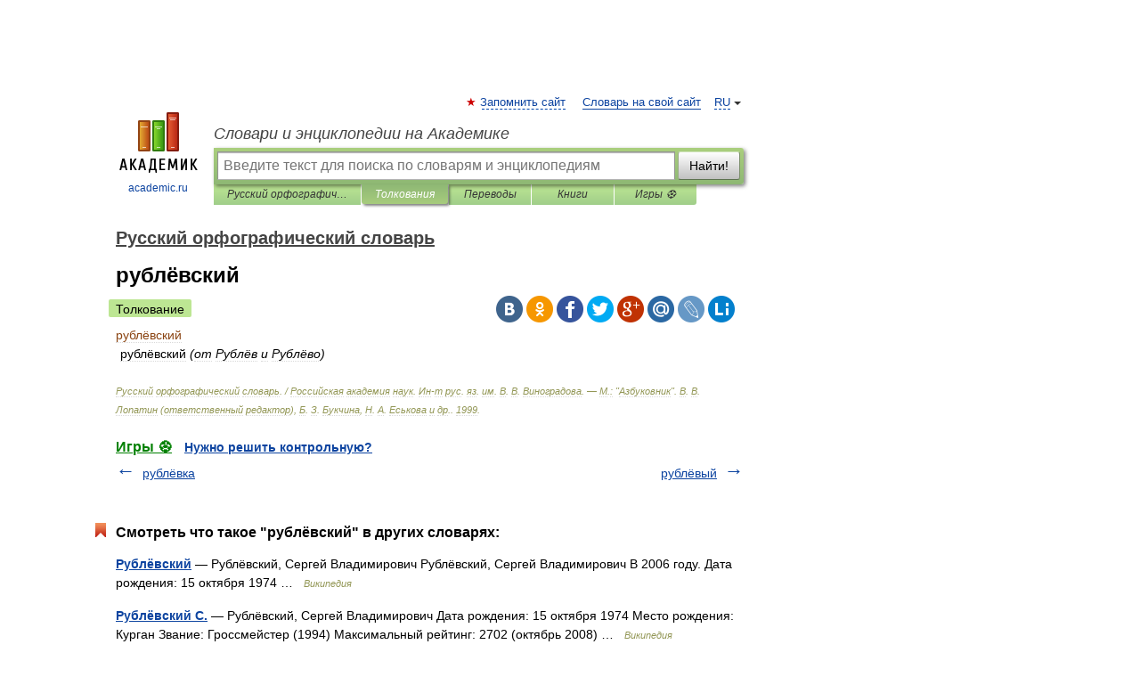

--- FILE ---
content_type: application/javascript; charset=utf-8
request_url: https://fundingchoicesmessages.google.com/f/AGSKWxWcohntdCYTlf4gpJ4MFKE5bN2JA0Iv106Ytb4JbgWdHMH0KCnG6uFTRMFIiH7gpHaMJBeXaRfteru7VCr9V7N94uPH-MLNitQuKBq7cx1xsGs6_Jl2dYRGPeTMsxY9uK6fiwKEvRuNPG3vgiNAMS4-Dq0oHzIwr8s7MGJFj3EiidXppULpZBHszGC3/_/bannersyndication._static/ads//common/ad./img.ads./exoclickright3.
body_size: -1290
content:
window['49d37e7b-3fc0-4719-8fcc-fe022d3f3b81'] = true;